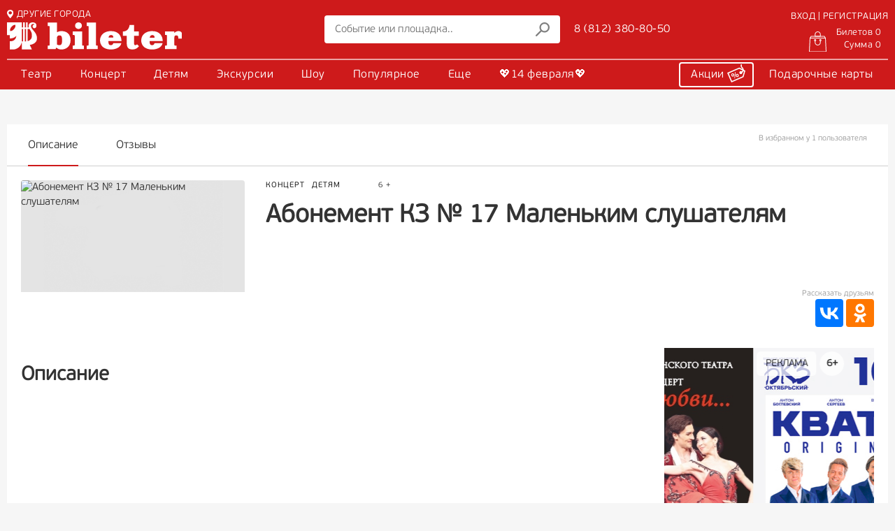

--- FILE ---
content_type: text/html; charset=UTF-8
request_url: https://www.bileter.ru/afisha/show/ABONEMENT_KZ__17_Malenkim_slushat.html
body_size: 8960
content:

<!doctype html>

<html lang="ru">

<head>
    <meta charset="UTF-8">
    <title>Официальный билетный оператор: ⭐ Купить билеты на Абонемент КЗ № 17 Маленьким слушателям в   | 8 (812) 380-80-50</title>

    <link rel="apple-touch-icon" sizes="57x57" href="/site_assets/img/icons/favicon/apple-icon-57x57.png">
    <link rel="apple-touch-icon" sizes="60x60" href="/site_assets/img/icons/favicon/apple-icon-60x60.png">
    <link rel="apple-touch-icon" sizes="72x72" href="/site_assets/img/icons/favicon/apple-icon-72x72.png">
    <link rel="apple-touch-icon" sizes="76x76" href="/site_assets/img/icons/favicon/apple-icon-76x76.png">
    <link rel="apple-touch-icon" sizes="114x114" href="/site_assets/img/icons/favicon/apple-icon-114x114.png">
    <link rel="apple-touch-icon" sizes="120x120" href="/site_assets/img/icons/favicon/apple-icon-120x120.png">
    <link rel="apple-touch-icon" sizes="144x144" href="/site_assets/img/icons/favicon/apple-icon-144x144.png">
    <link rel="apple-touch-icon" sizes="152x152" href="/site_assets/img/icons/favicon/apple-icon-152x152.png">
    <link rel="apple-touch-icon" sizes="180x180" href="/site_assets/img/icons/favicon/apple-icon-180x180.png">
    <link rel="icon" type="image/png" sizes="192x192" href="/site_assets/img/icons/favicon/android-icon-192x192.png">
    <link rel="icon" type="image/png" sizes="32x32" href="/site_assets/img/icons/favicon/favicon-32x32.png">
    <link rel="icon" type="image/png" sizes="96x96" href="/site_assets/img/icons/favicon/favicon-96x96.png">
    <link rel="icon" type="image/png" sizes="16x16" href="/site_assets/img/icons/favicon/favicon-16x16.png">
<!--    <link rel="manifest" href="/site_assets/img/icons/manifest.json">-->
    <meta name="msapplication-TileColor" content="#ffffff">
    <meta name="msapplication-TileImage" content="/site_assets/img/icons/favicon/ms-icon-144x144.png">
    <meta name="theme-color" content="#ffffff">

    <meta name="csrf-param" content="_csrf">
<meta name="csrf-token" content="lW1rnkZiBhwlxdzcia9ucmAJoDw2dQ5EvUEhB9E0ns_kX12zMBR_KFeCrZ375hk5MU_YDkJHZn3INld-5H3Xnw==">

    <!--[if lte IE 10]>
    <link href="/css/ie.css" rel="stylesheet"> <![endif]-->

    <script type="text/javascript">
        var ym_metrics_id = 15961384;
    </script>

    <script type="text/javascript">
        dashamail = window.dashamail || function () {
            dashamail.queue.push(arguments);
        };
        dashamail.queue = dashamail.queue || [];
        dashamail('create');
    </script>
    <script src="https://directcrm.dashamail.com/scripts/v2/tracker.js" async></script>
    <link rel="manifest" href="/manifest.json">

<!--    <link rel="manifest" href="">-->
<!--    <meta name="facebook-domain-verification" content="zts4zg6tzhd9q5jpj7kq8iab9kvp4k">-->
    <meta name="keywords" content="">
<meta name="description" content="⭐ Билеты на Абонемент КЗ № 17 Маленьким слушателям  на лучшие места в зале Санкт-Петербурга. ⭐ Купить билеты на спектакль онлайн на сайте Билетер. Телефон 8 (812) 380-80-50">
<meta name="og:type" content="website">
<meta name="og:site_name" content="bileter.ru">
<meta name="og:title" content="Официальный билетный оператор: ⭐ Купить билеты на Абонемент КЗ № 17 Маленьким слушателям в   | 8 (812) 380-80-50">
<meta name="og:description" content="⭐ Билеты на Абонемент КЗ № 17 Маленьким слушателям  на лучшие места в зале Санкт-Петербурга. ⭐ Купить билеты на спектакль онлайн на сайте Билетер. Телефон 8 (812) 380-80-50">
<meta name="og:url" content="https://www.bileter.ru">
<meta name="og:locale" content="ru_RU">
<meta name="og:image" content="https://www.bileter.ru/data/shows_logos/p/j/GfCGq-Yss83pe444uJbjBEO36niCJAHO.jpg">
<link href="/assets/css-compress/e2138cabdc3338b26dd51b444f9b7d2d.css?v=1768300210" rel="stylesheet">    <!-- Yandex.Metrika counter -->
<script type="text/javascript" >
    (function(m,e,t,r,i,k,a){m[i]=m[i]||function(){(m[i].a=m[i].a||[]).push(arguments)};
        m[i].l=1*new Date();k=e.createElement(t),a=e.getElementsByTagName(t)[0],k.async=1,k.src=r,a.parentNode.insertBefore(k,a)})
    (window, document, "script", "https://mc.yandex.ru/metrika/tag.js", "ym");

    ym(15961384, "init", {
        clickmap:true,
        trackLinks:true,
        accurateTrackBounce:true,
        webvisor:true
    });
</script>
<noscript><div><img src="https://mc.yandex.ru/watch/15961384" style="position:absolute; left:-9999px;" alt="" /></div></noscript>
<!-- /Yandex.Metrika counter -->


<script>
    (function (i, s, o, g, r, a, m) {
        i['GoogleAnalyticsObject'] = r;
        i[r] = i[r] || function () {
            (i[r].q = i[r].q || []).push(arguments)
        }, i[r].l = 1 * new Date();
        a = s.createElement(o),
            m = s.getElementsByTagName(o)[0];
        a.async = 1;
        a.src = g;
        m.parentNode.insertBefore(a, m)
    })(window, document, 'script', 'https://www.google-analytics.com/analytics.js', 'ga');

    ga('create', 'UA-2720944-1', 'auto');
    ga('send', 'pageview');

</script>

<script type="text/javascript">(window.Image ? (new Image()) : document.createElement('img')).src = location.protocol + '//vk.com/rtrg?r=Q/ID3cUF5UiPX1BsUN7d4AE*N4UpvTxMkNYzOg6BdFxcAgZngvMLurXaDJP08Al9rXWc0LuFKkR/L*D6/QbesE3sPAMCZp/SnZfl2QykCbw8MMV1SvFXjiOpLGvB1mHRw7YjWr4ErGe1DLWqQNDGZeyVhTpEofHMtJHa5yWGEEc-&pixel_id=1000071139';</script>

<script async src="https://culturaltracking.ru/static/js/spxl.js?pixelId=25306" data-pixel-id="25306"></script>
</head>

<body class="no-scroll">


<div id="preloader">
    <div class="item-1"></div>
    <div class="item-2"></div>
    <div class="item-3"></div>
    <div class="item-4"></div>
    <div class="item-5"></div>
</div>

<div class="bileter-wrapper">

    
<header class="header" id="header">
                <section class="bileter-container">
        <div class="header-middle">
            <div class="left-side">
                <div class="city-changer">
                    <a href="#" class="current-city"><img src="/site_assets/img/icons/svg/icon_city.svg" alt="">ДРУГИЕ
                        ГОРОДА</a>
                </div>
                <div class="logo"><a href="/"><img src="/site_assets/img/logo-white.svg" alt=""></a></div>
            </div>
            <div class="left-image"></div>
            <div class="middle-side">
                
<form class="search js_id_fast_search_input" method="get" action="/afisha/search" role="search">
    <input class="js_id_fast_search_input" type="text" data-search_min="3"
           value=""
           name="search" placeholder="Событие или площадка.." id="fast-search-value">
    <button><img src="/site_assets/img/icons/svg/icon_search.svg" alt=""></button>
</form>

<div class="call-center">
    <a href="tel:88123808050" class="call-center-phone">8 (812) 380-80-50</a>
</div>
            </div>
            <div class="right-side">
                                    

    <div class="top-line">
        <div class="login">
            <a href="/login-ajax" class="sing-in js_open_login_form">ВХОД | РЕГИСТРАЦИЯ</a>
        </div>
    </div>
    <div class="bottom-line">
        <div id="cart_widget_block" class="cart" rel="nofollow">
            <a href="#" class="action_cart">
            <img src="https://www.bileter.ru/site_assets/img/icons/svg/icon_bag_empty.svg" alt="">
            <span class="flex-display">
                <span class="tickets">Билетов 0</span>
                <span class="total">Сумма 0</span>
            </span>
        </a>
    </div>
    </div>

                            </div>
        </div>
    </section>
    <div class="main-nav">
        <div class="bileter-container">
            
    <nav class="genres">
                    <li class="genry">
                                    <a class="trigger-reload-pjax" href="/afisha/bilety-v-teatr" data-type="type-reset" data-parts="bilety-v-teatr">Театр</a>                                                                    <ul class="sub-genry">
                                                                                    <li>
                                    <a class="trigger-reload-pjax" href="/afisha/bilety-na-spektakl" data-type="type-reset" data-parts="bilety-na-spektakl">Спектакль <i class="fad fa-chevron-right"></i></a>                                                                            <ul class="child-sub-genry">
                                                                                            <li>
                                                    <a class="trigger-reload-pjax" href="/afisha/bilety-v-teatr/komedijnye-spektakli" data-type="type-reset" data-parts="bilety-v-teatr/komedijnye-spektakli">Комедия</a>                                                </li>
                                                                                            <li>
                                                    <a class="trigger-reload-pjax" href="/afisha/tragikomedia" data-type="type-reset" data-parts="tragikomedia">Трагикомедия</a>                                                </li>
                                                                                            <li>
                                                    <a class="trigger-reload-pjax" href="/afisha/fantastic" data-type="type-reset" data-parts="fantastic">Фантастика</a>                                                </li>
                                                                                            <li>
                                                    <a class="trigger-reload-pjax" href="/afisha/bilety-v-teatr/spektakli-drama" data-type="type-reset" data-parts="bilety-v-teatr/spektakli-drama">Драма/Трагедия</a>                                                </li>
                                                                                            <li>
                                                    <a class="trigger-reload-pjax" href="/afisha/bilety-v-teatr/spektakli-melodrama" data-type="type-reset" data-parts="bilety-v-teatr/spektakli-melodrama">Мелодрама</a>                                                </li>
                                                                                            <li>
                                                    <a class="trigger-reload-pjax" href="/afisha/bilety-v-teatr/monospektakl" data-type="type-reset" data-parts="bilety-v-teatr/monospektakl">Моноспектакль</a>                                                </li>
                                                                                            <li>
                                                    <a class="trigger-reload-pjax" href="/afisha/bilety-v-teatr/muzykalnyj-spekatkl" data-type="type-reset" data-parts="bilety-v-teatr/muzykalnyj-spekatkl">Музыкальные спектакли</a>                                                </li>
                                                                                            <li>
                                                    <a class="trigger-reload-pjax" href="/afisha/bilety-v-teatr/drugie-spektakli" data-type="type-reset" data-parts="bilety-v-teatr/drugie-spektakli">Другие спектакли</a>                                                </li>
                                                                                    </ul>
                                                                    </li>
                                                            <li>
                                    <a class="trigger-reload-pjax" href="/afisha/bilety-na-balet" data-type="type-reset" data-parts="bilety-na-balet">Балет</a>                                                                    </li>
                                                            <li>
                                    <a class="trigger-reload-pjax" href="/afisha/bilety-v-operu" data-type="type-reset" data-parts="bilety-v-operu">Опера</a>                                                                    </li>
                                                            <li>
                                    <a class="trigger-reload-pjax" href="/afisha/operetta" data-type="type-reset" data-parts="operetta">Оперетта</a>                                                                    </li>
                                                            <li>
                                    <a class="trigger-reload-pjax" href="/afisha/bilety-na-miuzikl" data-type="type-reset" data-parts="bilety-na-miuzikl">Мюзикл</a>                                                                    </li>
                                                            <li>
                                    <a class="trigger-reload-pjax" href="/afisha/gastroli" data-type="type-reset" data-parts="gastroli">Гастроли</a>                                                                    </li>
                                                                                                </ul>
                            </li>
                    <li class="genry">
                                    <a class="trigger-reload-pjax" href="/afisha/bilety-na-kontsert" data-type="type-reset" data-parts="bilety-na-kontsert">Концерт</a>                                                                    <ul class="sub-genry">
                                                                                    <li>
                                    <a class="trigger-reload-pjax" href="/afisha/bilety-na-kontsert/klassika" data-type="type-reset" data-parts="bilety-na-kontsert/klassika">Классика</a>                                                                    </li>
                                                            <li>
                                    <a class="trigger-reload-pjax" href="/afisha/bilety-na-kontsert/pop-estrada" data-type="type-reset" data-parts="bilety-na-kontsert/pop-estrada">Поп</a>                                                                    </li>
                                                            <li>
                                    <a class="trigger-reload-pjax" href="/afisha/bilety-na-kontsert/rok" data-type="type-reset" data-parts="bilety-na-kontsert/rok">Рок</a>                                                                    </li>
                                                            <li>
                                    <a class="trigger-reload-pjax" href="/afisha/bilety-na-kontsert/hip-hop-rep" data-type="type-reset" data-parts="bilety-na-kontsert/hip-hop-rep">Хип-хоп/Рэп</a>                                                                    </li>
                                                            <li>
                                    <a class="trigger-reload-pjax" href="/afisha/bilety-na-kontsert/dzhaz-bliuz" data-type="type-reset" data-parts="bilety-na-kontsert/dzhaz-bliuz">Джаз/Блюз</a>                                                                    </li>
                                                            <li>
                                    <a class="trigger-reload-pjax" href="/afisha/bilety-na-kontsert/narodnaya" data-type="type-reset" data-parts="bilety-na-kontsert/narodnaya">Народная</a>                                                                    </li>
                                                            <li>
                                    <a class="trigger-reload-pjax" href="/afisha/bilety-na-kontsert/shanson" data-type="type-reset" data-parts="bilety-na-kontsert/shanson">Шансон</a>                                                                    </li>
                                                            <li>
                                    <a class="trigger-reload-pjax" href="/afisha/life" data-type="type-reset" data-parts="life">Живая музыка</a>                                                                    </li>
                                                            <li>
                                    <a class="trigger-reload-pjax" href="/afisha/bilety-na-kontsert/elektronnaia-muzyka" data-type="type-reset" data-parts="bilety-na-kontsert/elektronnaia-muzyka">Электронная</a>                                                                    </li>
                                                            <li>
                                    <a class="trigger-reload-pjax" href="/afisha/bilety-na-kontsert/latinoamerikanskaia-muzyka" data-type="type-reset" data-parts="bilety-na-kontsert/latinoamerikanskaia-muzyka">Латиноамериканская</a>                                                                    </li>
                                                            <li>
                                    <a class="trigger-reload-pjax" href="/afisha/bilety-na-kontsert/romans" data-type="type-reset" data-parts="bilety-na-kontsert/romans">Романс</a>                                                                    </li>
                                                            <li>
                                    <a class="trigger-reload-pjax" href="/afisha/bilety-na-kontsert/stand-up" data-type="type-reset" data-parts="bilety-na-kontsert/stand-up">Stand up</a>                                                                    </li>
                                                            <li>
                                    <a class="trigger-reload-pjax" href="/afisha/bilety-na-kontsert/yumoristicheskie-koncerty" data-type="type-reset" data-parts="bilety-na-kontsert/yumoristicheskie-koncerty">Юмор</a>                                                                    </li>
                                                            <li>
                                    <a class="trigger-reload-pjax" href="/afisha/bilety-na-kontsert/na-vode" data-type="type-reset" data-parts="bilety-na-kontsert/na-vode">На теплоходе</a>                                                                    </li>
                                                            <li>
                                    <a class="trigger-reload-pjax" href="/afisha/bilety-na-kontsert/vstrecha" data-type="type-reset" data-parts="bilety-na-kontsert/vstrecha">Творческий вечер</a>                                                                    </li>
                                                                                                </ul>
                            </li>
                    <li class="genry">
                                    <a class="trigger-reload-pjax" href="/afisha/detyam" data-type="type-reset" data-parts="detyam">Детям</a>                                                                    <ul class="sub-genry">
                                                                                    <li>
                                    <a class="trigger-reload-pjax" href="/afisha/bilety-v-circus" data-type="type-reset" data-parts="bilety-v-circus">Цирк</a>                                                                    </li>
                                                            <li>
                                    <a class="trigger-reload-pjax" href="/afisha/detskie-spektakli" data-type="type-reset" data-parts="detskie-spektakli">Детские спектакли <i class="fad fa-chevron-right"></i></a>                                                                            <ul class="child-sub-genry">
                                                                                            <li>
                                                    <a class="trigger-reload-pjax" href="/afisha/detskie-spektakli/dlya-malyshej" data-type="type-reset" data-parts="detskie-spektakli/dlya-malyshej">Для малышей до 4 лет</a>                                                </li>
                                                                                            <li>
                                                    <a class="trigger-reload-pjax" href="/afisha/detskie-spektakli/dlya-mladshego-i-srednego-vozrasta" data-type="type-reset" data-parts="detskie-spektakli/dlya-mladshego-i-srednego-vozrasta">Для дошкольников</a>                                                </li>
                                                                                            <li>
                                                    <a class="trigger-reload-pjax" href="/afisha/detskie-spektakli/dlya-shkolnikov" data-type="type-reset" data-parts="detskie-spektakli/dlya-shkolnikov">Для школьников</a>                                                </li>
                                                                                            <li>
                                                    <a class="trigger-reload-pjax" href="/afisha/detskie-spektakli/dlya-semejnogo-prosmotra" data-type="type-reset" data-parts="detskie-spektakli/dlya-semejnogo-prosmotra">Для семейного просмотра</a>                                                </li>
                                                                                    </ul>
                                                                    </li>
                                                            <li>
                                    <a class="trigger-reload-pjax" href="/afisha/detyam/detskie-shou" data-type="type-reset" data-parts="detyam/detskie-shou">Шоу</a>                                                                    </li>
                                                            <li>
                                    <a class="trigger-reload-pjax" href="/afisha/detyam/concerty_detyam" data-type="type-reset" data-parts="detyam/concerty_detyam">Концерты детям</a>                                                                    </li>
                                                            <li>
                                    <a class="trigger-reload-pjax" href="/afisha/detyam/ekskursii-dlya-detej" data-type="type-reset" data-parts="detyam/ekskursii-dlya-detej">Экскурсии детям</a>                                                                    </li>
                                                            <li>
                                    <a class="trigger-reload-pjax" href="/afisha/detyam/vodnye-progulki-dlya-detej" data-type="type-reset" data-parts="detyam/vodnye-progulki-dlya-detej">Водные прогулки</a>                                                                    </li>
                                                            <li>
                                    <a class="trigger-reload-pjax" href="/afisha/detyam/interaktivnaya-programma-dlya-detej" data-type="type-reset" data-parts="detyam/interaktivnaya-programma-dlya-detej">Интерактив</a>                                                                    </li>
                                                                                                                                                                                                    <li>
                                    <a href="/compilation/school_page">Школы</a>                                </li>
                                                                        </ul>
                            </li>
                    <li class="genry">
                                    <a class="trigger-reload-pjax" href="/afisha/ekskursia" data-type="type-reset" data-parts="ekskursia">Экскурсии</a>                                                                    <ul class="sub-genry">
                                                                                    <li>
                                    <a class="trigger-reload-pjax" href="/afisha/ekskursia/ekskursii-po-sankt-peterburgu" data-type="type-reset" data-parts="ekskursia/ekskursii-po-sankt-peterburgu">Экскурсии по Санкт-Петербургу</a>                                                                    </li>
                                                            <li>
                                    <a class="trigger-reload-pjax" href="/afisha/ekskursia/ekskursii-po-prigorodam-sankt-peterburga" data-type="type-reset" data-parts="ekskursia/ekskursii-po-prigorodam-sankt-peterburga">Пригороды Петербурга</a>                                                                    </li>
                                                            <li>
                                    <a class="trigger-reload-pjax" href="/afisha/ekskursia/avtobusnie-ekskursii" data-type="type-reset" data-parts="ekskursia/avtobusnie-ekskursii">Автобусные экскурсии по Санкт-Петербургу</a>                                                                    </li>
                                                            <li>
                                    <a class="trigger-reload-pjax" href="/afisha/ekskursia/peshehodnie-ekskursii" data-type="type-reset" data-parts="ekskursia/peshehodnie-ekskursii">Пешеходные</a>                                                                    </li>
                                                            <li>
                                    <a class="trigger-reload-pjax" href="/afisha/ekskursia/teatri-dvorci-muzei" data-type="type-reset" data-parts="ekskursia/teatri-dvorci-muzei">Театры, дворцы, музеи</a>                                                                    </li>
                                                            <li>
                                    <a class="trigger-reload-pjax" href="/afisha/ekskursia/ekskursii-v-kareliyu" data-type="type-reset" data-parts="ekskursia/ekskursii-v-kareliyu">Карелия</a>                                                                    </li>
                                                            <li>
                                    <a class="trigger-reload-pjax" href="/afisha/ekskursia/ekskursii-v-velikij-novgorod" data-type="type-reset" data-parts="ekskursia/ekskursii-v-velikij-novgorod">Великий Новгород</a>                                                                    </li>
                                                            <li>
                                    <a class="trigger-reload-pjax" href="/afisha/ekskursia/pskov" data-type="type-reset" data-parts="ekskursia/pskov">Псков</a>                                                                    </li>
                                                                                                </ul>
                            </li>
                    <li class="genry">
                                    <a class="trigger-reload-pjax" href="/afisha/bilety-na-shou" data-type="type-reset" data-parts="bilety-na-shou">Шоу</a>                                                                    <ul class="sub-genry">
                                                                                    <li>
                                    <a class="trigger-reload-pjax" href="/afisha/bilety-na-shou/ledovoe-predstavlenie" data-type="type-reset" data-parts="bilety-na-shou/ledovoe-predstavlenie">Ледовое</a>                                                                    </li>
                                                            <li>
                                    <a class="trigger-reload-pjax" href="/afisha/bilety-na-shou/immersivnoe-shou" data-type="type-reset" data-parts="bilety-na-shou/immersivnoe-shou">Иммерсивное</a>                                                                    </li>
                                                            <li>
                                    <a class="trigger-reload-pjax" href="/afisha/bilety-na-shou/tancevalnye-shou" data-type="type-reset" data-parts="bilety-na-shou/tancevalnye-shou">Танец</a>                                                                    </li>
                                                            <li>
                                    <a class="trigger-reload-pjax" href="/afisha/bilety-na-shou/muzykalnye-shou" data-type="type-reset" data-parts="bilety-na-shou/muzykalnye-shou">Музыкальное</a>                                                                    </li>
                                                            <li>
                                    <a class="trigger-reload-pjax" href="/afisha/bilety-na-shou/kabare-varete" data-type="type-reset" data-parts="bilety-na-shou/kabare-varete">Кабаре/варьете</a>                                                                    </li>
                                                            <li>
                                    <a class="trigger-reload-pjax" href="/afisha/bilety-na-shou/shou-na-vode" data-type="type-reset" data-parts="bilety-na-shou/shou-na-vode">На воде</a>                                                                    </li>
                                                                                                </ul>
                            </li>
                    <li class="genry">
                                                    <a href="https://www.bileter.ru/compilations">Популярное</a>                                            </li>
                    <li class="genry">
                                                    <a href="#">Еще</a>                                                    <ul class="sub-genry">
                                                                                                                                                                        <li>
                                    <a href="/gift">Подарки</a>                                </li>
                                                                                                                                                                            <li>
                                    <a href="/compilation/school_page">Школы</a>                                </li>
                                                                                                                                                                            <li>
                                    <a href="/corporate-clients">Корпоративным клиентам</a>                                </li>
                                                                                                                                                                            <li>
                                    <a href="https://spbcult.ru/articles/reportazhi-i-retsenzii/">Рецензии <i class="fa-duotone fa-arrow-up-right-from-square"></i></a>                                </li>
                                                                                                                                                                            <li>
                                    <a href="https://spbcult.ru/articles/intervyu/">Интервью на spbcult <i class="fa-duotone fa-arrow-up-right-from-square"></i></a>                                </li>
                                                                                                                                                                            <li>
                                    <a href="https://spbcult.ru/articles/podborki-sobytiy/">Подборки событий от spbcult <i class="fa-duotone fa-arrow-up-right-from-square"></i></a>                                </li>
                                                                        </ul>
                            </li>
                    <li class="genry">
                                                    <a href="/compilation/14-feb-2026-love">💖14 февраля💖</a>                                            </li>
            </nav>

<a id="afisha-reload-pjax" style="display: none;" href="/afisha/show/ABONEMENT_KZ__17_Malenkim_slushat.html"></a>
            <div class="add-nav">
                <div class="add-nav-item"><a href="/promo" class="promo-link">Акции <img
                                src="/site_assets/img/icons/svg/icon_sale_white.svg" alt=""></a></div>
                <div class="add-nav-item"><a href="/gift-cards">Подарочные карты</a></div>
            </div>
        </div>
    </div>
</header>

<div class="bileter-modal-window">
    <div class="bileter-modal-window-wrapper">
        <div class="bileter-modal-window-close"></div>
        <div class="bileter-modal-window-container">
            <div class="bileter-modal-window-tabs">
                <div class="bileter-modal-window-tabs-tab active" data-mwtname="log">
                    <a href="#">Вход</a>
                </div>
                <div class="bileter-modal-window-tabs-tab" data-mwtname="reg">
                    <a href="#">Регистрация</a>
                </div>
            </div>
            <div class="biteter-modal-window-tab-wrapper">
                <div class="biteter-modal-window-tab-wrapper-content id_ajax_login active" data-mwtname="log">
                </div>
                <div class="biteter-modal-window-tab-wrapper-content id_ajax_registration" data-mwtname="reg">
                </div>
            </div>
        </div>
    </div>
</div>

<div id="popUpModal" class="popUpModal">
    <div class="popUpModal-content">
        <span class="popUpModalClose" id="popUpModalClose"><i class="fal fa-times"></i></span>
        <div class="popUpModal-body">
        </div>
    </div>
</div>

    <main>
        


<script>
  var commentsToShowMore = 10,
    schedule_tab_min_items_count = 10,
    buildingsCoordinate = [];
</script>


<!-- Dashamail -->
<script type="text/javascript" async>
  dashamail('async', {
    operation: 'ViewProduct',
    data: {
      action: {
        productId: '642195501f0c2295980bfcca'
      }
    }
  });
</script>

<script>
  var headerAbsolute = true,
    headerTransparent = false;
</script>

<div class="show-content">
    <div class="bileter-container">
        <div class="afisha-page-breadcrumbs">
            <!--<a href="/">Главная</a> > <a href="#">События</a> > <a href="#">Абонемент КЗ № 17 Маленьким слушателям</a>-->
        </div>
        <div class="event-content-inner">
            <div class="event-header-menu">
                <nav class="event-navigation-content">
                    <li class="event-navigation-content-tab active" data-bhm-id="event-info">Описание</li>
                                                            <li class="event-navigation-content-tab" data-bhm-id="event-comments">Отзывы</li>
                                        <div id="fav_block">
    <div class="event-header-favorite-counter">
                   В избранном у 1 пользователя            </div>
    </div>
                </nav>
            </div>
            <div class="event-header-menu-holder"></div>
        </div>
        <div class="event-content">
            <div class="main-grid-performance">
                <div class="event-info">
                    <div class="event-header">
                        <section class="event-header-container">
                            <div class="bl-left">
                                                                                                    <img data-src="https://www.bileter.ru/data/shows_logos/p/j/GfCGq-Yss83pe444uJbjBEO36niCJAHO.jpg"
                                         alt="Абонемент КЗ № 17 Маленьким слушателям"
                                         title="Абонемент КЗ № 17 Маленьким слушателям">
                                                            </div>
                            <div class="bl-right">
                                <div class="other-box">
                                    <div class="genres-tags"><div class="genres-tags-item"><a href="/afisha/bilety-na-kontsert">Концерт</a></div><div class="genres-tags-item"><a href="/afisha/detyam">Детям</a></div></div>                                    <div class="content-age-rating">6 +</div>
                                    <h1 class="event-header-title">Абонемент КЗ № 17 Маленьким слушателям</h1>
                                    <div class="event-header-info">
                                                                                    <span class="header-schedule"></span>
                                                                                <span class="header-place"></span>
                                    </div>
                                </div>
                            </div>
                        </section>
                        <div class="event-header-buttons">
                                                                                    <div class="event-header-share">
                                <div class="share-btn">Рассказать друзьям</div>
                                <script type="text/javascript" async
                                        src="//yastatic.net/es5-shims/0.0.2/es5-shims.min.js"></script>
                                <script type="text/javascript" async src="//yastatic.net/share2/share.js"></script>
                                <div class="ya-share2"
                                     data-services="vkontakte,odnoklassniki"></div>
                            </div>
                        </div>
                    </div>
                    <section class="event-smart-grid">
                        <section class="event-grid-main">
                            <div class="event-attributes">
                                <div class="event-attributes-inner">
                                                                                                        </div>
                                                            </div>
                                                        <article class="event-description">
                                <div class="event-description-header">
                                    Описание
                                </div>
                                <div class="event-description-content event-description-content-1">
                                                                                                                                                                                </div>
                            </article>
                        </section>
                                                    <aside class="event-grid-right">
                                
<div class="slider type-4">
        <a href="/ref?bid=696617fcda82cf61a9020d5f">
        <div class="disclamer-wrapper">
                            <div class="disclamer">
                    <div class="disclamer-title">РЕКЛАМА</div>
                    <div class="disclamer-content">
                                                    <div><b>Организатор:</b> Общество с ограниченной ответственностью «Дирекция театрально-зрелищных касс»</div>
                                                                            <div><b>ИНН/ОГРН:</b> 7840404467</div>
                                                                    </div>
                </div>
                                        <div class="disclamer-age">12+</div>
                    </div>
        <img data-src="https://www.bileter.ru/data/banners/8aVeeYKxHzuZS_ejDeMzkcQK7mZ82CSZ.jpg"
             alt="Пикник Электрум">
    </a>
        <a href="/ref?bid=69650a223099b30f8206d0ad">
        <div class="disclamer-wrapper">
                            <div class="disclamer">
                    <div class="disclamer-title">РЕКЛАМА</div>
                    <div class="disclamer-content">
                                                    <div><b>Организатор:</b> Общество с ограниченной ответственностью «Дирекция театрально-зрелищных касс»</div>
                                                                            <div><b>ИНН/ОГРН:</b> 7840404467</div>
                                                                    </div>
                </div>
                                        <div class="disclamer-age">6+</div>
                    </div>
        <img data-src="https://www.bileter.ru/data/banners/FfoXf1cHwE0ds5HKjABcr8a_2OA_NFEm.jpg"
             alt="Гала-концерт звезд балета «Всё о любви»">
    </a>
        <a href="/ref?bid=691eddb0419c84ee4e0029d2">
        <div class="disclamer-wrapper">
                            <div class="disclamer">
                    <div class="disclamer-title">РЕКЛАМА</div>
                    <div class="disclamer-content">
                                                    <div><b>Организатор:</b> Общество с ограниченной ответственностью «Дирекция театрально-зрелищных касс»</div>
                                                                            <div><b>ИНН/ОГРН:</b> 7840404467</div>
                                                                    </div>
                </div>
                                        <div class="disclamer-age">6+</div>
                    </div>
        <img data-src="https://www.bileter.ru/data/banners/DuEq6L4yqNdfM5GKCzmKWoppHm4HabFR.jpg"
             alt="Кватро Originals. Italiano Vero">
    </a>
        <a href="/ref?bid=6845300fbfcb839d830cf9cf">
        <div class="disclamer-wrapper">
                            <div class="disclamer">
                    <div class="disclamer-title">РЕКЛАМА</div>
                    <div class="disclamer-content">
                                                    <div><b>Организатор:</b> Общество с ограниченной ответственностью «Дирекция театрально-зрелищных касс»</div>
                                                                            <div><b>ИНН/ОГРН:</b> 7840404467</div>
                                                                    </div>
                </div>
                                        <div class="disclamer-age">12+</div>
                    </div>
        <img data-src="https://www.bileter.ru/data/banners/TkjtHgSfWVWr9RySOCm8iwPLeJC70vWk.jpg"
             alt="Владимир Пресняков">
    </a>
        <a href="/ref?bid=694e86e2419c84ee4e00313a">
        <div class="disclamer-wrapper">
                            <div class="disclamer">
                    <div class="disclamer-title">РЕКЛАМА</div>
                    <div class="disclamer-content">
                                                    <div><b>Организатор:</b> Общество с ограниченной ответственностью "Дирекция театрально-зрелищных касс"</div>
                                                                            <div><b>ИНН/ОГРН:</b> 7840404467</div>
                                                                    </div>
                </div>
                                        <div class="disclamer-age">6+</div>
                    </div>
        <img data-src="https://www.bileter.ru/data/banners/dZJVOpbO9eSup2iezCAm2wHhuJZaQgHb.jpg"
             alt="«ТопФест»">
    </a>
        <a href="/ref?bid=694e8557720f4bb6770bf0c1">
        <div class="disclamer-wrapper">
                            <div class="disclamer">
                    <div class="disclamer-title">РЕКЛАМА</div>
                    <div class="disclamer-content">
                                                    <div><b>Организатор:</b> Общество с ограниченной ответственностью «Дирекция театрально-зрелищных касс»</div>
                                                                            <div><b>ИНН/ОГРН:</b> 7840404467</div>
                                                                    </div>
                </div>
                                        <div class="disclamer-age">6+</div>
                    </div>
        <img data-src="https://www.bileter.ru/data/banners/AhGQG6F2PlfM_v73fVhasra8AwUX5gut.jpg"
             alt="Концерт Дениса Мацуева">
    </a>
        <a href="/ref?bid=694e860c3099b30f8206cf8b">
        <div class="disclamer-wrapper">
                            <div class="disclamer">
                    <div class="disclamer-title">РЕКЛАМА</div>
                    <div class="disclamer-content">
                                                    <div><b>Организатор:</b> Общество с ограниченной ответственностью «Дирекция театрально-зрелищных касс»</div>
                                                                            <div><b>ИНН/ОГРН:</b> 7840404467</div>
                                                                    </div>
                </div>
                                        <div class="disclamer-age">12+</div>
                    </div>
        <img data-src="https://www.bileter.ru/data/banners/BMUCeVr6IoNQ5h7om_WJ9rk1-xI6q_kW.jpg"
             alt="Группа «Пикник» Традиционный весенний концерт">
    </a>
    </div>
                            </aside>
                                            </section>
                </div>
                
                
                
                                <section class="event-comments" id="event-comments">
                    <div class="event-comments-header">
                        <span>0 отзывов</span>
                                                    <div class="event-comment-button"><i class="far fa-pencil-alt"></i> Оставить отзыв</div>
                                            </div>
                    <div class="event-comments-form">
                                                    <div class="u-cant-comment">Чтобы оставить отзыв необходимо <a href="/login-ajax"
                                                                                           class="js_open_login_form"
                                                                                           style="color:#37b8cd;">войти</a>
                                или <a href="/signup" class="js_open_register_form"
                                       style="color:#37b8cd;">зарегистроваться</a>.
                            </div>
                                            </div>
                    <div class="event-comments-container">
                                            </div>
                                            <div class="event-comments-empty">Данное мероприятие никто не комментировал. Вы можете стать
                            первым.
                        </div>
                                    </section>
                            </div>
        </div>
    </div>
</div>


    </main>

    <button onclick="scrollToTop(0, 500)" id="scrltp" title="Наверх">Наверх <i class="fal fa-arrow-to-top"></i></button>

    
<section class="bot-content">
    <div class="slider-bottom">
        <div class="bileter-container">
            <div class="slider type-3">
            <a href="/ref?bid=685d0e581c4abf71170f3736">
            <div class="disclamer-wrapper">
                                    <div class="disclamer">
                        <div class="disclamer-title">РЕКЛАМА</div>
                        <div class="disclamer-content">
                                                            <div><b>Организатор:</b> Общество с ограниченной ответственностью «Дирекция театрально-зрелищных касс»</div>
                                                                                        <div><b>ИНН/ОГРН:</b> 7840404467</div>
                                                                                </div>
                    </div>
                                                    <div class="disclamer-age">12+</div>
                            </div>
            <img data-src="https://www.bileter.ru/data/banners/4-CB428u-ct95p_xTua_S-GyIHHYmvJk.jpg"
                 alt="Выставка-байопик «Виктор Цой. Легенда»">
        </a>
            <a href="/ref?bid=6012776f3e3c716b7f2a7832">
            <div class="disclamer-wrapper">
                                    <div class="disclamer">
                        <div class="disclamer-title">РЕКЛАМА</div>
                        <div class="disclamer-content">
                                                            <div><b>Организатор:</b> Общество с ограниченной ответственностью «Дирекция театрально-зрелищных касс»</div>
                                                                                        <div><b>ИНН/ОГРН:</b> 7840404467</div>
                                                                                        <div><b>erid:</b> 2VtzqwNkih3</div>
                                                    </div>
                    </div>
                                                    <div class="disclamer-age">0+</div>
                            </div>
            <img data-src="https://www.bileter.ru/data/banners/xToWBcWT7WNH4Usgrk40OL3FMUZZRa1Z.jpg"
                 alt="ПК">
        </a>
    </div>
        </div>
    </div>
</section>    

    <div class="notifications"></div>

    <footer class="footer">
        <div class="footer-top">
            <div class="bileter-container">
                <address class="footer-block">
                    <div class="footer-block-header"><a href="/"><img src="/site_assets/img/logo-red.svg" alt=""></a>
                    </div>
                    <div class="footer-item">
                        <p>Информация, размещенная на сайте, является объектом защиты авторских прав.</p>
                        <p>Использование материалов с сайта возможно только с письменного разрешения администрации ДТЗК
                            с
                            обязательной ссылкой на первоисточник.</p>
                    </div>
                    <div class="social">
                        <p>Мы в социальных сетях:</p>
                        <a href="https://vk.com/bileter" target="_blank" class="social-icon vk">
                            <img src="/site_assets/img/icons/svg/icon_vk.svg" alt="vk_logo">
                        </a>
                        <a href="https://t.me/bileterspb" target="_blank" class="social-icon telegram">
                            <img src="/site_assets/img/icons/svg/icon_telegram.svg" alt=tg_logo"">
                        </a>
                                            </div>
                </address>
                <nav class="footer-block">
                    <div class="footer-block-header">Зрителям</div>
                    <div class="footer-item">
                        <a class="recover-link" href="/recover-tickets">Восстановление билетов</a>
                    </div>
                    <div class="footer-item"><a href="/news">Новости</a></div>
                    <div class="footer-item"><a href="/ticket-offices">Театральные кассы</a></div>
                    <div class="footer-item"><a href="/afisha/buildings">Площадки</a></div>
                    <div class="footer-item"><a href="/performance-changes">Замена / Отмена / Перенос мероприятий</a>
                    </div>
                    <div class="footer-item"><a href="/ticket-rules">Правила приобретения билетов</a></div>
                    <div class="footer-item"><a href="/ticket-return">Возврат билетов</a></div>
                    <div class="footer-item"><a href="/corporate-clients">Корпоративным клиентам</a></div>
                                                        </nav>
                <nav class="footer-block">
                    <div class="footer-block-header">Bileter</div>
                    <div class="footer-item"><a href="/about">О компании</a></div>
                    <div class="footer-item"><a href="/contacts">Контакты</a></div>
                    <div class="footer-item"><a href="/page/partners">Наши партнеры</a></div>
                                        <div class="footer-item"><a href="/privacy-policy">Политика конфиденциальности</a></div>
                    <div class="footer-item"><a href="/compilation/school_page">Школьная программа</a></div>
                    <div class="footer-item"><a href="/page/pushkinskaya_karta">Пушкинская карта</a></div>
                </nav>
                <nav class="footer-block">
                    <div class="footer-block-header">Аккаунт</div>
                    <div class="footer-item"><a href="/order">Корзина</a></div>
                    <div class="footer-item"><a href="/user/orders">Мои билеты</a></div>
                    <div class="footer-item"><a href="/user/giftcards">Мои подарочные карты</a></div>
                    <div class="footer-item"><a href="/user/favorite">Избранное</a></div>
                    <div class="footer-item"><a href="/user/personal">Мои настройки</a></div>
                    <div class="footer-item"><a href="/complaint">Обратная связь</a></div>
                </nav>
            </div>
        </div>
        <address class="footer-bot">
            Информационный портал Дирекции театрально-зрелищных касс &copy; 2026 ДТЗК, All rights reserved.
        </address>
    </footer>

    <a id="gotop" class="scrollTop" href="#"></a>


    <div class="user-guest-warning">
        <div class="user-guest-warning-content">
            <div class="user-guest-warning-header">Выберите для продолжения оформления заказа</div>
            <div class="ugwb-close user-guest-warning-close">
                <i class="fal fa-times"></i>
            </div>
            <div class="user-guest-warning-list">
                <a href="/order/sign-up" class="user-guest-warning-button ugwb-close">Продолжить без регистрации</a>
                <a href="/login-ajax" class="user-guest-warning-button ugwb-close js_open_login_form">Вход /
                    Регистрация</a>
            </div>
        </div>
    </div>


    <div class="city-changer-overlay">
        <noindex>
        <div class="city-changer-content">
            <div class="city-changer-header">Выберите город
                <span><i class="fas fa-map-marker-alt"></i> Санкт-Петербург</span>
            </div>
            <div class="city-changer-close">
                <i class="fal fa-times"></i>
            </div>
            <div class="city-changer-list">
                                    <a class="city-changer-list-item" href="//www.bileter.ru" rel="nofollow">Санкт-Петербург</a>
                                    <a class="city-changer-list-item" href="//msk.bileter.ru" rel="nofollow">Москва</a>
                            </div>
        </div>
        </noindex>
    </div>



</div>


<script src="/assets/js-compress/329cbaf672549648586e8ad1e6616879.js?v=1768300209"></script>
</body>

</html>




--- FILE ---
content_type: image/svg+xml
request_url: https://www.bileter.ru/site_assets/img/icons/svg/icon_vk.svg
body_size: 1312
content:
<?xml version="1.0" encoding="utf-8"?>
<!-- Generator: Adobe Illustrator 23.0.2, SVG Export Plug-In . SVG Version: 6.00 Build 0)  -->
<svg version="1.1" id="Layer_1" xmlns="http://www.w3.org/2000/svg" xmlns:xlink="http://www.w3.org/1999/xlink" x="0px" y="0px"
	 viewBox="0 0 22.96 13.1" style="enable-background:new 0 0 22.96 13.1;" xml:space="preserve">
<style type="text/css">
	.st0{fill:#0077ff;}
</style>
<g>
	<path class="st0" d="M22.84,11.83c-0.03-0.06-0.05-0.11-0.08-0.15c-0.4-0.72-1.16-1.6-2.28-2.64l-0.02-0.02L20.44,9l-0.01-0.01
		h-0.01c-0.51-0.49-0.83-0.81-0.97-0.98c-0.25-0.32-0.3-0.64-0.17-0.97c0.1-0.25,0.45-0.77,1.08-1.57c0.33-0.42,0.59-0.76,0.78-1.02
		c1.38-1.83,1.98-3,1.79-3.51l-0.07-0.12c-0.05-0.07-0.17-0.14-0.37-0.2c-0.2-0.06-0.45-0.07-0.77-0.03l-3.44,0.02
		c-0.06-0.02-0.14-0.02-0.24,0.01c-0.1,0.02-0.16,0.04-0.16,0.04L17.82,0.7l-0.05,0.04c-0.04,0.02-0.08,0.07-0.13,0.13
		c-0.05,0.06-0.09,0.13-0.12,0.21c-0.37,0.96-0.8,1.86-1.28,2.69c-0.29,0.49-0.57,0.92-0.81,1.29c-0.25,0.36-0.45,0.63-0.62,0.8
		c-0.17,0.17-0.32,0.31-0.45,0.41c-0.14,0.1-0.24,0.15-0.31,0.13c-0.07-0.02-0.14-0.03-0.2-0.05c-0.11-0.07-0.2-0.17-0.27-0.29
		c-0.07-0.12-0.11-0.28-0.14-0.47c-0.02-0.19-0.04-0.35-0.04-0.48c0-0.14,0-0.33,0.01-0.57c0.01-0.25,0.01-0.41,0.01-0.5
		c0-0.3,0.01-0.63,0.02-0.99c0.01-0.35,0.02-0.64,0.03-0.84c0.01-0.21,0.01-0.43,0.01-0.66s-0.01-0.41-0.04-0.54
		c-0.03-0.13-0.07-0.26-0.13-0.38c-0.06-0.12-0.14-0.22-0.25-0.29c-0.11-0.07-0.24-0.12-0.4-0.16C12.24,0.06,11.7,0.01,11.05,0
		C9.56-0.01,8.61,0.08,8.19,0.29C8.02,0.38,7.87,0.5,7.73,0.65C7.59,0.82,7.57,0.92,7.68,0.93c0.48,0.07,0.82,0.24,1.02,0.51
		l0.07,0.14c0.06,0.1,0.11,0.29,0.17,0.55C8.99,2.4,9.02,2.7,9.04,3.01c0.04,0.58,0.04,1.08,0,1.49C9,4.92,8.96,5.25,8.92,5.48
		C8.89,5.71,8.83,5.9,8.76,6.04C8.69,6.18,8.64,6.27,8.62,6.3C8.6,6.33,8.58,6.35,8.56,6.36C8.46,6.4,8.35,6.42,8.24,6.42
		c-0.11,0-0.25-0.06-0.41-0.17c-0.16-0.11-0.32-0.26-0.5-0.46C7.16,5.6,6.97,5.33,6.75,4.97C6.54,4.62,6.32,4.21,6.09,3.73
		L5.89,3.38C5.77,3.16,5.61,2.84,5.4,2.41C5.2,1.98,5.01,1.57,4.85,1.17C4.79,1.01,4.69,0.88,4.57,0.79L4.51,0.75
		c-0.04-0.03-0.1-0.07-0.19-0.1C4.23,0.62,4.14,0.59,4.04,0.58L0.77,0.6c-0.33,0-0.56,0.08-0.68,0.23L0.04,0.9C0.01,0.94,0,1,0,1.09
		c0,0.09,0.02,0.2,0.07,0.32c0.48,1.12,1,2.21,1.56,3.25S2.68,6.55,3.1,7.19c0.41,0.64,0.84,1.24,1.27,1.81
		c0.43,0.57,0.72,0.93,0.85,1.09c0.14,0.16,0.25,0.28,0.33,0.36l0.3,0.29c0.19,0.19,0.47,0.42,0.84,0.69
		c0.37,0.27,0.78,0.53,1.23,0.79c0.45,0.26,0.97,0.47,1.57,0.63c0.6,0.16,1.18,0.23,1.75,0.2h1.37c0.28-0.02,0.49-0.11,0.63-0.26
		l0.05-0.06c0.03-0.05,0.06-0.12,0.09-0.22c0.03-0.1,0.04-0.21,0.04-0.33c-0.01-0.34,0.02-0.65,0.08-0.93
		c0.06-0.27,0.13-0.48,0.2-0.62c0.08-0.14,0.16-0.26,0.26-0.35c0.1-0.1,0.16-0.15,0.2-0.17c0.04-0.02,0.07-0.03,0.1-0.04
		c0.19-0.06,0.42,0,0.68,0.19c0.26,0.19,0.5,0.42,0.73,0.69c0.23,0.28,0.5,0.58,0.82,0.93c0.32,0.34,0.6,0.6,0.84,0.77l0.24,0.14
		c0.16,0.1,0.37,0.18,0.62,0.26c0.25,0.08,0.48,0.1,0.67,0.06l3.06-0.05c0.3,0,0.54-0.05,0.71-0.15c0.17-0.1,0.27-0.21,0.3-0.33
		c0.03-0.12,0.03-0.26,0.01-0.41C22.89,12,22.87,11.89,22.84,11.83z"/>
</g>
</svg>
